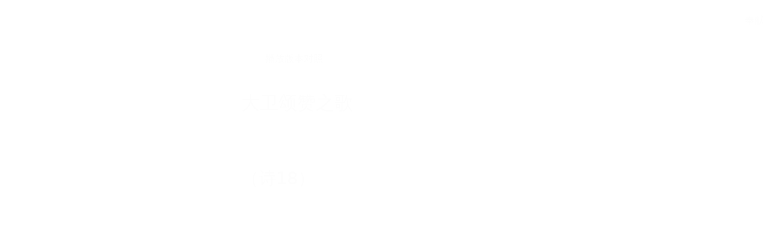

--- FILE ---
content_type: text/html; charset=utf-8
request_url: https://wd.bible/bible/2sa.22.cnvs
body_size: 19757
content:
<!DOCTYPE html><html lang="cn"><head><meta charSet="utf-8"/><link rel="icon" href="/wd/images/favicon-32x32.svg" sizes="any"/><link rel="icon" type="image/png" sizes="16x16" href="/wd/images/favicon-16x16.png"/><link rel="icon" type="image/png" sizes="32x32" href="/wd/images/favicon-32x32.png"/><link rel="icon" type="image/png" sizes="48x48" href="/wd/images/favicon-48x48.png"/><link rel="icon" type="image/png" sizes="96x96" href="/wd/images/favicon-96x96.png"/><link rel="icon" type="image/png" sizes="192x192" href="/wd/images/favicon-192x192.png"/><link rel="icon" type="image/png" sizes="512x512" href="/wd/images/favicon-512x512.png"/><link rel="apple-touch-icon" sizes="180x180" href="/wd/images/apple-touch-icon-180x180.png"/><meta name="viewport" content="width=device-width, initial-scale=1.0, maximum-scale=1.0, user-scalable=no"/><link rel="canonical" href="https://wd.bible/bible/2sa.22.cnvs"/><link rel="alternate" hrefLang="zh-CN" href="https://wd.bible/bible/2sa.22.cnvs"/><link rel="alternate" hrefLang="en" href="https://wd.bible/en/bible/2sa.22.cnvs"/><link rel="alternate" hrefLang="zh-HK" href="https://wd.bible/hk/bible/2sa.22.cnvs"/><link rel="alternate" hrefLang="zh-TW" href="https://wd.bible/tw/bible/2sa.22.cnvs"/><link rel="alternate" hrefLang="x-default" href="https://wd.bible/en/bible/2sa.22.cnvs"/><title>撒母耳记下 22章 新译本 | 微读圣经</title><meta name="description" content="圣经在线阅读《撒母耳记下》第22章（新译本），纯净语音朗读，便捷笔记高亮与复制，助您沉浸式研经，立即开启。"/><meta name="next-head-count" content="18"/><script>(function(){var ua=window.navigator.userAgent,msie=ua.indexOf('MSIE '),msie11=ua.indexOf('Trident/'),msedge=ua.indexOf('Edge/');if((msie>0||msie11>0)&&msedge<=0&&window.location.pathname!=='/browser-not-supported'){window.location.href='/browser-not-supported';}})();</script><link rel="stylesheet" href="/wd/css/light.css"/><link rel="stylesheet" href="/wd/css/dark.css"/><script>
                (function(w,d,s,l,i){w[l]=w[l]||[];w[l].push({'gtm.start':
                new Date().getTime(),event:'gtm.js'});var f=d.getElementsByTagName(s)[0],
                j=d.createElement(s),dl=l!='dataLayer'?'&l='+l:'';j.async=true;j.src=
                'https://www.googletagmanager.com/gtm.js?id='+i+dl;f.parentNode.insertBefore(j,f);
                })(window,document,'script','dataLayer','GTM-57ZQLXJ');
              </script><link rel="preload" href="/_next/static/css/4aa5349e26393e06.css" as="style"/><link rel="stylesheet" href="/_next/static/css/4aa5349e26393e06.css" data-n-g=""/><link rel="preload" href="/_next/static/css/b064468c3d7a3ed7.css" as="style"/><link rel="stylesheet" href="/_next/static/css/b064468c3d7a3ed7.css" data-n-p=""/><noscript data-n-css=""></noscript><script defer="" nomodule="" src="/_next/static/chunks/polyfills-c67a75d1b6f99dc8.js"></script><script src="/_next/static/chunks/webpack-849d1a3a9413eca4.js" defer=""></script><script src="/_next/static/chunks/framework-314c182fa7e2bf37.js" defer=""></script><script src="/_next/static/chunks/main-7e7e6baf455bc820.js" defer=""></script><script src="/_next/static/chunks/pages/_app-c70ef36eb78766c6.js" defer=""></script><script src="/_next/static/chunks/5587-15c78c5b36c739b7.js" defer=""></script><script src="/_next/static/chunks/3716-4f85e553dbbe2f0d.js" defer=""></script><script src="/_next/static/chunks/5164-319a8e73fb9ea83e.js" defer=""></script><script src="/_next/static/chunks/7839-7e1c46be12f51ed5.js" defer=""></script><script src="/_next/static/chunks/5582-72c4d262ac2cec13.js" defer=""></script><script src="/_next/static/chunks/pages/bible/%5Bslug%5D-48bbd1c2a2341a3e.js" defer=""></script><script src="/_next/static/H72bIAZUZrAw6ua6eqRNS/_buildManifest.js" defer=""></script><script src="/_next/static/H72bIAZUZrAw6ua6eqRNS/_ssgManifest.js" defer=""></script></head><body><noscript><iframe src="https://www.googletagmanager.com/ns.html?id=GTM-57ZQLXJ" height="0" width="0" style="display:none;visibility:hidden"></iframe></noscript><div id="__next"><div class="
          
          
          "><div class="MainLayout_sidebar__0yc_c "><div class="Sidebar_sidebar__v6daX Sidebar_collapsed__vAul8 "><div class="Sidebar_sidebar-header__1i6k9"><div class="Sidebar_logo__SsBgv"><a href="/"><img alt="Brand Logo" loading="eager" width="150" height="52" decoding="async" data-nimg="1" class="HeaderLogo_logo__jVM3I" style="color:transparent" src="/assets/images/logo_wd_cn_light_mode.svg"/></a></div><div class="Sidebar_toggle-button__M_t_Q" tabindex="0" title="展开"><wd-icon></wd-icon></div></div><nav><ul><li class=""><a class="Sidebar_item-wrapper__BiYHU" title="首页" href="/"><div class="Sidebar_icon__UMMxd"><wd-icon></wd-icon></div><div class="Sidebar_label__wZCQF"><span>首页</span></div></a></li><li class="Sidebar_selected__wL18_"><a class="Sidebar_item-wrapper__BiYHU" title="圣经" href="/bible"><div class="Sidebar_icon__UMMxd"><wd-icon></wd-icon></div><div class="Sidebar_label__wZCQF"><span>圣经</span></div></a></li><li class=""><a class="Sidebar_item-wrapper__BiYHU" title="资源" href="/resource"><div class="Sidebar_icon__UMMxd"><wd-icon></wd-icon></div><div class="Sidebar_label__wZCQF"><span>资源</span></div></a></li><li class=""><a class="Sidebar_item-wrapper__BiYHU" title="计划" href="/plan"><div class="Sidebar_icon__UMMxd"><wd-icon></wd-icon></div><div class="Sidebar_label__wZCQF"><span>计划</span></div></a></li></ul></nav><div class="Sidebar_bottom-list__xn36v Sidebar_collapsed__vAul8"><ul><li><div class="Sidebar_item-wrapper__BiYHU" title="联系我们" tabindex="0"><div class="Sidebar_icon__UMMxd"><wd-icon></wd-icon></div><div class="Sidebar_label__wZCQF">联系我们</div></div></li><li class=""><a class="Sidebar_item-wrapper__BiYHU" title="APP下载" href="/app"><div class="Sidebar_icon__UMMxd"><wd-icon></wd-icon></div><div class="Sidebar_label__wZCQF">APP下载</div></a></li></ul></div></div></div><div class="MainLayout_header__b_Qbo "><div data-focus-mode-element="secondary-nav" data-focus-mode-direction="up" class=" MainLayout_secondary-nav__Hae5a"><nav><ul class="SecondaryNav_nav-items__D2d2c"><li class="SecondaryNav_selected__nSIsG"><a class="SecondaryNav_item-wrapper__AfAn_" href="/bible">圣经</a></li><li class=""><a class="SecondaryNav_item-wrapper__AfAn_" href="/search">搜索</a></li><li class=""><a class="SecondaryNav_item-wrapper__AfAn_" href="/exegesis">原文研究</a></li><li class=""><a class="SecondaryNav_item-wrapper__AfAn_" href="/verse">逐节对照</a></li></ul></nav></div><div class=" MainLayout_actions__TsTEG"><div class="PageSettings_page-settings__HQvW9"><div class="PageSettings_logo__jBlq0"></div><div class="PageSettings_actions__L0_WQ"><div class="PageSettings_user-avatar__c_0aE"></div><wd-button><wd-icon class="PageSettings_trigger-icon__Nu_f4"></wd-icon></wd-button><wd-select-x class="PageSettings_hidden-text-select__qqCdc" data-select-trigger="true"></wd-select-x><wd-button><wd-icon class="PageSettings_trigger-icon__Nu_f4"></wd-icon></wd-button><wd-select-x class="PageSettings_hidden-text-select__qqCdc" data-select-trigger="true"></wd-select-x><wd-button class="PageSettings_app-download-icon__j_7Na"><wd-icon></wd-icon></wd-button></div></div><wd-button class="MainLayout_donate-button__TwOTj" attr-radius="6px" attr-height="36px"><wd-icon></wd-icon>奉献</wd-button></div></div><main class="MainLayout_main__DvPjD"><div class="BibleHeader_bible-header__1CMC_ " id="bible-header" data-focus-mode-element="bible-header" data-focus-mode-direction="up"><div class="BibleHeader_bible-header-container__PXSF6 "><wd-select-x class="BibleHeader_chapters-select__S3beB" data-select-trigger="true"></wd-select-x><wd-select-x class="BibleHeader_versions-select__wIPHK" data-select-trigger="true"></wd-select-x><div class="BibleHeader_button-group__Lawkd"><a class="BibleHeader_page-link__LO0Sd" href="/bible/2sa.21.cnvs"><wd-button><wd-icon></wd-icon></wd-button></a><a class="BibleHeader_page-link__LO0Sd" href="/bible/2sa.23.cnvs"><wd-button><wd-icon></wd-icon></wd-button></a></div><div class="BibleHeader_bible-header-right__l3j4y"><wd-button title="播放"><wd-icon></wd-icon><span class="BibleHeader_player-text__vyTu8">播放</span></wd-button><wd-button class="BibleHeader_parallel-btn__ZKaHV"><wd-icon></wd-icon>版本对照</wd-button><wd-select-x class="BibleSettings_present-setting__VftVv" data-select-trigger="true"><div class="BibleSettings_settings-icon-wrapper__XE8_D" slot="dropdown-html"><wd-icon class="BibleSettings_settings-icon__ytZE9"></wd-icon></div></wd-select-x></div></div></div><div id="bible-container"><div class="BibleBody_bible-body-container__Dt_KA"><div id="bible-body" class="version-block-content BibleBody_bible-body__xeuu_ cnvs "><div class="--bible-content   show-numbers show-footnotes show-titles" dir="ltr" style="font-size:26px"><div><div><h5>大卫颂赞之歌</h5><h6>（诗18）</h6><div class="p"><div id="cnvs-2SA.22.1" class="v"><a href="/verse/2sa.22.1.cnvs" class="vn-link" data-verse-link="2sa.22.1.cnvs"><span class="vn">1</span></a>在耶和华拯救<mark class="pn">大卫</mark>脱离所有仇敌和<mark class="pn">扫罗</mark>的手的日子，他向耶和华唱出这首歌的歌词。 </div><div id="cnvs-2SA.22.2" class="v"><a href="/verse/2sa.22.2.cnvs" class="vn-link" data-verse-link="2sa.22.2.cnvs"><span class="vn">2</span></a>他说：</div></div><div class="pi q1" for="cnvs-2SA.22.2">“耶和华是我的岩石、我的山寨、我的救主、</div><div class="pi q1"><div id="cnvs-2SA.22.3" class="v"><a href="/verse/2sa.22.3.cnvs" class="vn-link" data-verse-link="2sa.22.3.cnvs"><span class="vn">3</span></a>我的　神、我的磐石、我所投靠的、</div></div><div class="pi q1" for="cnvs-2SA.22.3">我的盾牌、我救恩的角、我的高台、我的避难所、</div><div class="pi q1" for="cnvs-2SA.22.3">我的救主；你是救我脱离强暴的。</div><div class="pi q1"><div id="cnvs-2SA.22.4" class="v"><a href="/verse/2sa.22.4.cnvs" class="vn-link" data-verse-link="2sa.22.4.cnvs"><span class="vn">4</span></a>我向那当受赞美的耶和华呼求，</div></div><div class="pi q1" for="cnvs-2SA.22.4">就得到拯救，脱离我的仇敌。</div><div class="pi q1"><div id="cnvs-2SA.22.5" class="v"><a href="/verse/2sa.22.5.cnvs" class="vn-link" data-verse-link="2sa.22.5.cnvs"><span class="vn">5</span></a>死亡的波浪环绕我，</div></div><div class="pi q1" for="cnvs-2SA.22.5">毁灭的急流淹没了我。</div><div class="pi q1"><div id="cnvs-2SA.22.6" class="v"><a href="/verse/2sa.22.6.cnvs" class="vn-link" data-verse-link="2sa.22.6.cnvs"><span class="vn">6</span></a>阴间的绳索围绕着我；</div></div><div class="pi q1" for="cnvs-2SA.22.6">死亡的网罗迎面而来。</div><div class="pi q1"><div id="cnvs-2SA.22.7" class="v"><a href="/verse/2sa.22.7.cnvs" class="vn-link" data-verse-link="2sa.22.7.cnvs"><span class="vn">7</span></a>急难临到我的时候，我求告耶和华，</div></div><div class="pi q1" for="cnvs-2SA.22.7">我向我的　神呼求；</div><div class="pi q1" for="cnvs-2SA.22.7">他从殿中听了我的声音，</div><div class="pi q1" for="cnvs-2SA.22.7">我的呼求进了他的耳中。</div><div class="pi q1"><div id="cnvs-2SA.22.8" class="v"><a href="/verse/2sa.22.8.cnvs" class="vn-link" data-verse-link="2sa.22.8.cnvs"><span class="vn">8</span></a>那时大地摇撼震动，</div></div><div class="pi q1" for="cnvs-2SA.22.8">天的根基也都摇动；</div><div class="pi q1" for="cnvs-2SA.22.8">它们摇撼，是因为耶和华发怒。</div><div class="pi q1"><div id="cnvs-2SA.22.9" class="v"><a href="/verse/2sa.22.9.cnvs" class="vn-link" data-verse-link="2sa.22.9.cnvs"><span class="vn">9</span></a>浓烟从他的鼻孔往上冒，</div></div><div class="pi q1" for="cnvs-2SA.22.9">烈火从他的口中喷出来，</div><div class="pi q1" for="cnvs-2SA.22.9">连炭也烧着了。</div><div class="pi q1"><div id="cnvs-2SA.22.10" class="v"><a href="/verse/2sa.22.10.cnvs" class="vn-link" data-verse-link="2sa.22.10.cnvs"><span class="vn">10</span></a>他使天下垂，亲自降临；</div></div><div class="pi q1" for="cnvs-2SA.22.10">在他的脚下黑云密布。</div><div class="pi q1"><div id="cnvs-2SA.22.11" class="v"><a href="/verse/2sa.22.11.cnvs" class="vn-link" data-verse-link="2sa.22.11.cnvs"><span class="vn">11</span></a>他乘着基路伯飞行，</div></div><div class="pi q1" for="cnvs-2SA.22.11">藉着风的翅膀急飞。</div><div class="pi q1"><div id="cnvs-2SA.22.12" class="v"><a href="/verse/2sa.22.12.cnvs" class="vn-link" data-verse-link="2sa.22.12.cnvs"><span class="vn">12</span></a>他以黑暗作他的隐密处，</div></div><div class="pi q1" for="cnvs-2SA.22.12">他以浓黑的水气，就是天空的密云，作他四周的帷帐。</div><div class="pi q1"><div id="cnvs-2SA.22.13" class="v"><a href="/verse/2sa.22.13.cnvs" class="vn-link" data-verse-link="2sa.22.13.cnvs"><span class="vn">13</span></a>从他面前发出的光辉，</div></div><div class="pi q1" for="cnvs-2SA.22.13">火炭都烧起来！</div><div class="pi q1"><div id="cnvs-2SA.22.14" class="v"><a href="/verse/2sa.22.14.cnvs" class="vn-link" data-verse-link="2sa.22.14.cnvs"><span class="vn">14</span></a>耶和华从天上打雷，</div></div><div class="pi q1" for="cnvs-2SA.22.14">至高者发出声音。</div><div class="pi q1"><div id="cnvs-2SA.22.15" class="v"><a href="/verse/2sa.22.15.cnvs" class="vn-link" data-verse-link="2sa.22.15.cnvs"><span class="vn">15</span></a>他射出箭来，使它们四散；</div></div><div class="pi q1" for="cnvs-2SA.22.15">他发出闪电，使它们混乱。</div><div class="pi q1"><div id="cnvs-2SA.22.16" class="v"><a href="/verse/2sa.22.16.cnvs" class="vn-link" data-verse-link="2sa.22.16.cnvs"><span class="vn">16</span></a>耶和华的斥责一发，</div></div><div class="pi q1" for="cnvs-2SA.22.16">他鼻孔的气一出，</div><div class="pi q1" for="cnvs-2SA.22.16">海底就出现，</div><div class="pi q1" for="cnvs-2SA.22.16">大地的根基也显露。</div><div class="pi q1"><div id="cnvs-2SA.22.17" class="v"><a href="/verse/2sa.22.17.cnvs" class="vn-link" data-verse-link="2sa.22.17.cnvs"><span class="vn">17</span></a>他从高处伸手抓住我，</div></div><div class="pi q1" for="cnvs-2SA.22.17">把我从大水中拉上来。</div><div class="pi q1"><div id="cnvs-2SA.22.18" class="v"><a href="/verse/2sa.22.18.cnvs" class="vn-link" data-verse-link="2sa.22.18.cnvs"><span class="vn">18</span></a>他救我脱离我的强敌，</div></div><div class="pi q1" for="cnvs-2SA.22.18">脱离那些恨我的人，因为他们比我强盛。</div><div class="pi q1"><div id="cnvs-2SA.22.19" class="v"><a href="/verse/2sa.22.19.cnvs" class="vn-link" data-verse-link="2sa.22.19.cnvs"><span class="vn">19</span></a>在我遭难的日子，他们来攻击我；</div></div><div class="pi q1" for="cnvs-2SA.22.19">但耶和华是我的支持。</div><div class="pi q1"><div id="cnvs-2SA.22.20" class="v"><a href="/verse/2sa.22.20.cnvs" class="vn-link" data-verse-link="2sa.22.20.cnvs"><span class="vn">20</span></a>他又领我出去，到那宽阔之地；</div></div><div class="pi q1" for="cnvs-2SA.22.20">他搭救我，因为他喜悦我。</div><div class="pi q1"><div id="cnvs-2SA.22.21" class="v"><a href="/verse/2sa.22.21.cnvs" class="vn-link" data-verse-link="2sa.22.21.cnvs"><span class="vn">21</span></a>耶和华按着我的公义报答我，</div></div><div class="pi q1" for="cnvs-2SA.22.21">照着我手中的清洁回报我。</div><div class="pi q1"><div id="cnvs-2SA.22.22" class="v"><a href="/verse/2sa.22.22.cnvs" class="vn-link" data-verse-link="2sa.22.22.cnvs"><span class="vn">22</span></a>因为我谨守了耶和华的道；</div></div><div class="pi q1" for="cnvs-2SA.22.22">未曾作恶离开我的　神。</div><div class="pi q1"><div id="cnvs-2SA.22.23" class="v"><a href="/verse/2sa.22.23.cnvs" class="vn-link" data-verse-link="2sa.22.23.cnvs"><span class="vn">23</span></a>因为他的一切典章常摆在我面前，</div></div><div class="pi q1" for="cnvs-2SA.22.23">他的律例，我未曾丢弃。</div><div class="pi q1"><div id="cnvs-2SA.22.24" class="v"><a href="/verse/2sa.22.24.cnvs" class="vn-link" data-verse-link="2sa.22.24.cnvs"><span class="vn">24</span></a>我在他面前作完全的人，</div></div><div class="pi q1" for="cnvs-2SA.22.24">我也谨守自己，脱离我的罪孽；</div><div class="pi q1"><div id="cnvs-2SA.22.25" class="v"><a href="/verse/2sa.22.25.cnvs" class="vn-link" data-verse-link="2sa.22.25.cnvs"><span class="vn">25</span></a>所以耶和华按着我的公义，</div></div><div class="pi q1" for="cnvs-2SA.22.25">照着我在他眼前的清洁回报我。</div><div class="pi q1"><div id="cnvs-2SA.22.26" class="v"><a href="/verse/2sa.22.26.cnvs" class="vn-link" data-verse-link="2sa.22.26.cnvs"><span class="vn">26</span></a>对慈爱的人，你显出你的慈爱；</div></div><div class="pi q1" for="cnvs-2SA.22.26">对完全的人，你显出你的完全。</div><div class="pi q1"><div id="cnvs-2SA.22.27" class="v"><a href="/verse/2sa.22.27.cnvs" class="vn-link" data-verse-link="2sa.22.27.cnvs"><span class="vn">27</span></a>对清洁的人，你显出你的清洁；</div></div><div class="pi q1" for="cnvs-2SA.22.27">对狡诈的人，你显出你的机巧。</div><div class="pi q1"><div id="cnvs-2SA.22.28" class="v"><a href="/verse/2sa.22.28.cnvs" class="vn-link" data-verse-link="2sa.22.28.cnvs"><span class="vn">28</span></a>谦卑的人，你要拯救；</div></div><div class="pi q1" for="cnvs-2SA.22.28">你的眼睛察看高傲的人，要使他们降卑。</div><div class="pi q1"><div id="cnvs-2SA.22.29" class="v"><a href="/verse/2sa.22.29.cnvs" class="vn-link" data-verse-link="2sa.22.29.cnvs"><span class="vn">29</span></a>耶和华啊！你是我的灯；</div></div><div class="pi q1" for="cnvs-2SA.22.29">耶和华照明了我的黑暗。</div><div class="pi q1"><div id="cnvs-2SA.22.30" class="v"><a href="/verse/2sa.22.30.cnvs" class="vn-link" data-verse-link="2sa.22.30.cnvs"><span class="vn">30</span></a>藉着你，我攻破敌军；</div></div><div class="pi q1" for="cnvs-2SA.22.30">靠着我的　神，我跳过墙垣。</div><div class="pi q1"><div id="cnvs-2SA.22.31" class="v"><a href="/verse/2sa.22.31.cnvs" class="vn-link" data-verse-link="2sa.22.31.cnvs"><span class="vn">31</span></a>这位　神，他的道路是完全的；</div></div><div class="pi q1" for="cnvs-2SA.22.31">耶和华的话是炼净的；</div><div class="pi q1" for="cnvs-2SA.22.31">凡是投靠他的，他都作他们的盾牌。</div><div class="pi q1"><div id="cnvs-2SA.22.32" class="v"><a href="/verse/2sa.22.32.cnvs" class="vn-link" data-verse-link="2sa.22.32.cnvs"><span class="vn">32</span></a>除了耶和华，谁是　神呢？</div></div><div class="pi q1" for="cnvs-2SA.22.32">除了我们的　神，谁是磐石呢？</div><div class="pi q1"><div id="cnvs-2SA.22.33" class="v"><a href="/verse/2sa.22.33.cnvs" class="vn-link" data-verse-link="2sa.22.33.cnvs"><span class="vn">33</span></a>这位　神是我坚固的避难所，</div></div><div class="pi q1" for="cnvs-2SA.22.33">他使我的道路完全。</div><div class="pi q1"><div id="cnvs-2SA.22.34" class="v"><a href="/verse/2sa.22.34.cnvs" class="vn-link" data-verse-link="2sa.22.34.cnvs"><span class="vn">34</span></a>他使我的脚像母鹿<mark class="add">的蹄</mark>，</div></div><div class="pi q1" for="cnvs-2SA.22.34">又使我站稳在高处。</div><div class="pi q1"><div id="cnvs-2SA.22.35" class="v"><a href="/verse/2sa.22.35.cnvs" class="vn-link" data-verse-link="2sa.22.35.cnvs"><span class="vn">35</span></a>他教导我的手怎样作战，</div></div><div class="pi q1" for="cnvs-2SA.22.35">又使我的手臂可以拉开铜弓。</div><div class="pi q1"><div id="cnvs-2SA.22.36" class="v"><a href="/verse/2sa.22.36.cnvs" class="vn-link" data-verse-link="2sa.22.36.cnvs"><span class="vn">36</span></a>你把你救恩的盾牌赐给我；</div></div><div class="pi q1" for="cnvs-2SA.22.36">你的回答使我昌大。</div><div class="pi q1"><div id="cnvs-2SA.22.37" class="v"><a href="/verse/2sa.22.37.cnvs" class="vn-link" data-verse-link="2sa.22.37.cnvs"><span class="vn">37</span></a>你使我<mark class="add">脚底</mark>下的路径宽阔，</div></div><div class="pi q1" for="cnvs-2SA.22.37">我的两膝不会动摇。</div><div class="pi q1"><div id="cnvs-2SA.22.38" class="v"><a href="/verse/2sa.22.38.cnvs" class="vn-link" data-verse-link="2sa.22.38.cnvs"><span class="vn">38</span></a>我追赶仇敌，把他们追上，</div></div><div class="pi q1" for="cnvs-2SA.22.38">不消灭他们，我必不归回。</div><div class="pi q1"><div id="cnvs-2SA.22.39" class="v"><a href="/verse/2sa.22.39.cnvs" class="vn-link" data-verse-link="2sa.22.39.cnvs"><span class="vn">39</span></a>我吞灭他们，重创他们，使他们不能起来；</div></div><div class="pi q1" for="cnvs-2SA.22.39">他们都倒在我的脚下。</div><div class="pi q1"><div id="cnvs-2SA.22.40" class="v"><a href="/verse/2sa.22.40.cnvs" class="vn-link" data-verse-link="2sa.22.40.cnvs"><span class="vn">40</span></a>你以能力给我束腰，使我能够作战；</div></div><div class="pi q1" for="cnvs-2SA.22.40">你又使那些起来攻击我的人都屈服在我的脚下。</div><div class="pi q1"><div id="cnvs-2SA.22.41" class="v"><a href="/verse/2sa.22.41.cnvs" class="vn-link" data-verse-link="2sa.22.41.cnvs"><span class="vn">41</span></a>你使我的仇敌在我面前转背逃跑，</div></div><div class="pi q1" for="cnvs-2SA.22.41">使我可以歼灭恨我的人。</div><div class="pi q1"><div id="cnvs-2SA.22.42" class="v"><a href="/verse/2sa.22.42.cnvs" class="vn-link" data-verse-link="2sa.22.42.cnvs"><span class="vn">42</span></a>他们呼叫，却没有人拯救；</div></div><div class="pi q1" for="cnvs-2SA.22.42">就算向耶和华呼求，他也不答应他们。</div><div class="pi q1"><div id="cnvs-2SA.22.43" class="v"><a href="/verse/2sa.22.43.cnvs" class="vn-link" data-verse-link="2sa.22.43.cnvs"><span class="vn">43</span></a>我捣碎他们，像地上的尘土；</div></div><div class="pi q1" for="cnvs-2SA.22.43">我打碎他们，践踏他们，</div><div class="pi q1" for="cnvs-2SA.22.43">像街上的烂泥。</div><div class="pi q1"><div id="cnvs-2SA.22.44" class="v"><a href="/verse/2sa.22.44.cnvs" class="vn-link" data-verse-link="2sa.22.44.cnvs"><span class="vn">44</span></a>你救我脱离了我民的争竞，</div></div><div class="pi q1" for="cnvs-2SA.22.44">你立我作列国的元首；</div><div class="pi q1" for="cnvs-2SA.22.44">我不认识的人民要服事我。</div><div class="pi q1"><div id="cnvs-2SA.22.45" class="v"><a href="/verse/2sa.22.45.cnvs" class="vn-link" data-verse-link="2sa.22.45.cnvs"><span class="vn">45</span></a>外族人都向我假意归顺；</div></div><div class="pi q1" for="cnvs-2SA.22.45">他们一听见，就服从我；</div><div class="pi q1"><div id="cnvs-2SA.22.46" class="v"><a href="/verse/2sa.22.46.cnvs" class="vn-link" data-verse-link="2sa.22.46.cnvs"><span class="vn">46</span></a>外族人大势已去，</div></div><div class="pi q1" for="cnvs-2SA.22.46">战战兢兢地从他们的要塞走出来。</div><div class="pi q1"><div id="cnvs-2SA.22.47" class="v"><a href="/verse/2sa.22.47.cnvs" class="vn-link" data-verse-link="2sa.22.47.cnvs"><span class="vn">47</span></a>耶和华是永活的，我的磐石是应当称颂的；</div></div><div class="pi q1" for="cnvs-2SA.22.47">拯救我的　神，我的磐石，是应当被尊为至高的。</div><div class="pi q1"><div id="cnvs-2SA.22.48" class="v"><a href="/verse/2sa.22.48.cnvs" class="vn-link" data-verse-link="2sa.22.48.cnvs"><span class="vn">48</span></a>他是那位为我伸冤的　神，</div></div><div class="pi q1" for="cnvs-2SA.22.48">他使万民服在我的脚下，</div><div class="pi q1"><div id="cnvs-2SA.22.49" class="v"><a href="/verse/2sa.22.49.cnvs" class="vn-link" data-verse-link="2sa.22.49.cnvs"><span class="vn">49</span></a>他救我脱离我的仇敌。</div></div><div class="pi q1" for="cnvs-2SA.22.49">你还把我高举起来，高过那些起来攻击我的人，</div><div class="pi q1" for="cnvs-2SA.22.49">又救我脱离了强暴的人。</div><div class="pi q1"><div id="cnvs-2SA.22.50" class="v"><a href="/verse/2sa.22.50.cnvs" class="vn-link" data-verse-link="2sa.22.50.cnvs"><span class="vn">50</span></a>因此，耶和华啊，我要在列国中称赞你，歌颂你的名。</div></div><div class="pi q1"><div id="cnvs-2SA.22.51" class="v"><a href="/verse/2sa.22.51.cnvs" class="vn-link" data-verse-link="2sa.22.51.cnvs"><span class="vn">51</span></a>耶和华赐极大的救恩给他<mark class="add">所立</mark>的王，</div></div><div class="pi q1" for="cnvs-2SA.22.51">又向他的受膏者施慈爱，</div><div class="pi q1" for="cnvs-2SA.22.51">就是向<mark class="pn">大卫</mark>和他的后裔施慈爱，直到永远。”</div></div></div></div><div class="--bible-copyright"><div><p>《圣经新译本》版权声明</p><p>《圣经新译本》©1976, 1992, 1999, 2001, 2005, 2010版权属于环球圣经公会。</p><p>使用者不论以任何形式（包括书写、印刷、录音、视像或电子媒体等）引用《圣经新译本》经文，必须注明出处，或于作销售用途的圣经参考书、注释书刊引用《圣经新译本》，须先得环球圣经公会书面许可。有关申请须以电邮(legal@wwbible.org)、传真(852-2356-7234)或信函(地址：香港九龙新蒲岗双喜街九号汇达商业中心22楼)方式写给环球圣经公会版权部负责人收。</p><p>环球圣经公会已授权本应用程序使用《圣经新译本》，版权所有，请勿侵权。</p></div></div></div><div><footer class="Footer_footer__UaG1g"><div class="Footer_left___URpC"><span dir="ltr">© 2013-2026 WeDevote Bible</span></div><div class="Footer_container__Z8cUU"><div class="Footer_middle__JihVs"><a class="Footer_hover__SxMwO" target="_blank" href="/terms/privacy_policy">隐私政策</a><a class="Footer_hover__SxMwO" target="_blank" href="/terms/terms_of_use">使用条款</a><span class="Footer_hover__SxMwO" tabindex="0">反馈</span><span class="Footer_hover__SxMwO" tabindex="0">奉献</span></div><div class="Footer_right__c6ZWB"><div class="Footer_media__0qINb"><a href="https://www.facebook.com/wedevotebible" target="_blank"><wd-icon></wd-icon></a><a href="https://www.instagram.com/wedevotebible" target="_blank"><wd-icon></wd-icon></a><a href="https://www.youtube.com/channel/UCdN4e6aV17yu0Ny_wYFNTNg" target="_blank"><wd-icon></wd-icon></a></div></div></div></footer></div></div></div><div class="BibleBody_bible-content-controls__Zdz6j"></div></main><div data-focus-mode-element="mobile-bottom-bar" data-focus-mode-direction="down" class="
                    MainLayout_mobile-bottom-bar__VK4kc"><div id="mobile-bottom-bar" class="MobileBottomBar_bottom-bar__H2_qg"><a href="/"><div class="MobileBottomBar_item__aUf8c "><wd-icon></wd-icon><div class="MobileBottomBar_label__qE0x6"><span>首页</span></div></div></a><a href="/bible"><div class="MobileBottomBar_item__aUf8c MobileBottomBar_selected__EtjyA"><wd-icon></wd-icon><div class="MobileBottomBar_label__qE0x6"><span>圣经</span></div></div></a><a href="/resource"><div class="MobileBottomBar_item__aUf8c "><wd-icon></wd-icon><div class="MobileBottomBar_label__qE0x6"><span>资源</span></div></div></a><a href="/plan"><div class="MobileBottomBar_item__aUf8c "><wd-icon></wd-icon><div class="MobileBottomBar_label__qE0x6"><span>计划</span></div></div></a><a class="MobileBottomBar_more-nav-container___AgHJ"><div class="MobileBottomBar_more-nav__mJKJt"><wd-icon></wd-icon><span>更多</span></div></a></div></div></div></div><script id="__NEXT_DATA__" type="application/json">{"props":{"pageProps":{"_nextI18Next":{"initialI18nStore":{"cn":{"common":{"account_button_create_account":"创建账户","account_message_unlogin":"注册并登录后，你可以在多个设备和平台上同步您的个人阅读计划、笔记和高亮数据。","account_title_unlogin":"欢迎来到微读圣经","action_donate":"奉献","action_donate_now":"成为支持伙伴","add_note":"新建笔记","button_title_add":"添加","button_title_add_note_verse":"添加经文","button_title_agree":"同意","button_title_back":"返回","button_title_bind":"绑定","button_title_cancel":"取消","button_title_change_photo":"更换照片","button_title_clear_highlight":"清除高亮","button_title_close":"关闭","button_title_confirm":"确认","button_title_continue":"继续","button_title_copy":"复制","button_title_delete":"删除","button_title_edit":"编辑","button_title_finished":"完成","button_title_forget_password":"忘记密码","button_title_go_reading_bible":"去读经","button_title_got_it":"明白了","onboarding_got_it":"知道了","onboarding_focus_mode_title":"专注模式","onboarding_focus_mode_content":"侧边栏已收起以提供更多空间。您可以随时点击这里来切换显示模式。","onboarding_next":"下一步","onboarding_finish":"完成","button_title_highlight":"高亮","button_title_login":"登录","button_title_logout":"登出","button_title_next_episode":"下一个","button_title_note":"笔记","button_title_previous_episode":"上一个","button_title_quit":"退出","button_title_refuse":"拒绝","button_title_save":"保存","button_title_send":"发送","button_title_share":"分享","button_title_sign_in":"请登录","button_title_stop":"终止","button_title_submit":"提交","button_title_verify":"验证","copy_section_by_section":"按章节逐个复制","copy_with_sections":"带有章节的复制","copy_without_sections":"不带章节的复制","delete_note_tip":"已删除的笔记将永远消失。\u003cbr /\u003e您确定吗？","deleted_successfully":"删除成功。","download_wd_app":"下载微读圣经","fast_forward":"快进30秒","favorites_label_empty":"暂无收藏","feedback_label_contact_name":"联系人姓名（必填）","feedback_label_email":"电子邮件（必填）","feedback_label_how":"您是如何得知我们的？（必填）","feedback_label_phone":"电话（可选）","feedback_label_submit":"请提交此联系表或发送电子邮件","go_wd_book":"去微读书城逛逛","highlight_label_empty":"暂无高亮","label_all_the_content_above":"以上就是所有内容","label_amount":"金额","label_ascending_order_by_date":"按日期升序","label_audios":"音频","label_bible_tracker_confirm_archive_message":"已归档的读经进度无法再操作。","label_code_has_sent":"发送成功","label_collapse":"收起","label_confirm_archive_title":"您确定要归档吗？","label_confirm_password":"确认密码","label_confirm_remove_title":"您确定要移除吗？","label_confirm_sign_out":"确定要退出吗？","label_copyright":"版权","label_cross_references":"交叉引用","label_date":"日期","label_delete_note":"删除笔记","label_descending_order_by_date":"按日期降序","label_entires":"条目","label_episodes":"集","label_expand":"展开","label_favorite":"收藏","label_favorite_successful":"收藏成功","label_more_info":"更多信息","label_more_information":"更多信息","label_my_donations":"我的奉献","label_no_content_available":"无可用内容","label_no_results":"找不到“{{n1}}”的结果。","label_other_translations":"逐节对照","label_overview":"概览","label_profile_title":"个人资料","label_recently_used":"最近使用","label_reset_password":"重置密码","label_resource_language":"资源语言","label_see_all":"查看全部","label_see_context":"查看上下文","label_select_range":"选择范围","label_share":"分享","label_show_more":"显示更多","label_sort_by":"排序依据","label_subscribe":"订阅","label_text_age":"年龄","label_text_album_list":"专辑列表","label_text_copyright":"版权信息:","label_text_email":"邮箱","label_text_gender":"性別","label_text_loop":"循环播放","label_text_mobile":"手机","label_text_modify_password":"修改密码","label_text_my_favorites":"我的收藏","label_text_my_highlights":"我的高亮","label_text_my_notes":"我的笔记","label_text_name":"姓名","label_text_random":"随机播放","label_text_sequential":"顺序播放","label_text_single_play":"单曲播放","label_text_unfavorite":"取消收藏","label_text_verse":"节","label_text_volume":"音量","label_title_contact_us":"联系我们","label_title_copyright":"© 2013-{{year}} WeDevote Bible","label_title_privacy_policy":"隐私政策","label_title_terms":"使用条款","label_title_feedback":"反馈","label_title_donate":"奉献","label_total_episodes":"共 {{count}} 集（完結）","label_transaction_number":"流水号","label_unfavorite":"取消收藏","label_unfavorite_successful":"取消收藏成功","label_view":"查看","label_view_text":"文本","label_sections":"专辑列表","label_clean_all":"清除所有","label_text_close_player":"关闭播放器","label_start_a_plan":"开启计划","label_plan_discovery":"发现","label_title":"标题","label_bible_books":"书卷","label_bible_chapters":"章","label_bible_new_testament":"新约","label_bible_old_testament":"旧约","label_bible_versions":"圣经版本","label_bible_settings":"设置","label_bible_settings_show_footnotes":"显示脚注","label_bible_settings_show_section_number":"显示节号","label_bible_settings_show_title":"显示标题","label_bible_settings_verse_list_view":"逐节分段","label_today":"今天","language_arabic":"阿拉伯语","language_chinese":"中文","language_english":"英语","language_french":"法语","language_indonesian":"印尼语","language_japanese":"日语","language_korean":"韩语","language_others":"其他语言","language_russian":"俄语","language_simplified_chinese":"简体中文","language_spanish":"西班牙语","language_traditional_chinese":"繁体中文","message_check_password_failed":"验证失败","message_check_password_success":"验证正确","message_empty_password":"请输入密码","message_file_too_large":"文件不能超过{{n1}}","message_input_before_save":"请先输入信息再点击保存。","message_invalid_account":"请输入有效的邮箱地址或电话号码","message_invalid_email":"您输入的邮箱地址无效。请输入有效的邮箱地址。","message_invalid_file":"文件格式不正确，请重新选择！","message_invalid_mobile":"您输入的电话号码无效。请重新输入有效的电话号码。","message_invalid_name":"姓名格式不正确，请输入有效的姓名。","message_invalid_verification_code":"验证码格式无效。请输入有效的验证码。","message_label_no_copy":"这个圣经版本禁止复制","message_login_failed":"登录失败","message_processing":"正在重定向...","message_password_short":"密码长度至少需要7位字符。","message_register_failed":"注册失败","message_register_success":"注册成功","message_save_done":"已保存！","message_send_code_failed":"验证码发送失败","message_send_code_success":"验证码发送成功","message_start_plan_success":"计划已创建","message_update_avatar_failed":"更新头像失败，请重试。","message_update_failed":"更新失败，请稍后再试。","message_update_mobile_failed":"手机号更换失败，请检查号码后重试。","message_update_nickname_failed":"用户名修改失败，请选择不同的用户名后重试。","message_update_success":"更新成功","message_user_already_exists":"该账号已存在","message_user_not_exist":"账号或密码错误","message_verification_code_overdue":"验证码错误或已失效，请重试。","message_get_resource_failed":"获取资源失败","message_turnstile_network_error":"您的当前网络或VPN可能影响验证，请确保网络正常并关闭VPN","message_password_not_match":"两次输入的密码不一致，请重新输入","message_the_account_is_not_registered":"该账号未注册","message_invalid_new_old_password":"新密码不能与原密码相同，请重新设置","message_sms_send_too_frequently":"短信发送过于频繁，请稍后再试","next_track":"下一篇","no_bible_tracker":"尚无读经进度。","note_added_successfully":"笔记添加成功","note_edited_successfully":"笔记编辑成功。","note_label_empty":"暂无笔记","online_read_bible":"在线阅读圣经","payment_method":"支付方式","picker_note_create_asc":"创建日期正序","picker_note_create_dsc":"创建日期倒序","picker_note_update_asc":"更新日期正序","picker_note_update_dsc":"更新日期倒序","placeholder_confirm_password":"请再次输入密码","placeholder_email_and_phone":"邮箱或电话号码","placeholder_input_verification_code":"请输入验证码","placeholder_login_password":"请输入登录密码","placeholder_new_password":"请输入新密码（不少于7位）","placeholder_not_download_now":"您还没有下载任何内容。","placeholder_note":"记录您的读经体会…","placeholder_note_no_title":"无标题笔记","placeholder_plan_bad_internet":"网络连接当前不稳定，请稍后再试。","placeholder_plan_plannum":"请输入计划号","placeholder_search":"基于原文搜索","placeholder_user_old_password":"请输入原密码","placeholder_user_password":"请输入密码","play_pause":"暂停/播放","previous_track":"上一篇","rewind":"后退30秒","player_audio_play_rate":"播放速度","player_previous_chapter":"上一章","player_next_chapter":"下一章","player_previous_verse":"上一节","player_next_verse":"下一节","player_play":"播放","player_pause":"暂停","player_volume":"音量","player_fullscreen":"全屏播放","player_exit_fullscreen":"退出全屏","player_loading_message":"播放器资源在加载中","player_login_required":"需要登录","player_message_init_error":"播放器初始化失败","bible_player_message_fetch_bible_verses_error":"无法获取圣经经文","bible_player_multiple_verses":"多节","bible_player_no_resource":"没有资源","show_more_number":"显示 {{n2}} 个结果中的 {{n1}} 个","sync_button":"同步","tab_title_app":"APP下载","tab_title_home":"首页","tab_title_bible":"圣经","tab_title_bread":"资源","tab_title_desktop":"桌面端","tab_title_exegesis":"原文研究","tab_title_guides":"指南","tab_title_mine":"我的","tab_title_mobile":"移动端","tab_title_pause":"暂停","tab_title_plan":"计划","tab_title_play":"播放","tab_title_playlist":"播放列表","tab_title_tracker":"读经进度","tab_title_verse":"逐节对照","tab_title_search":"搜索","text_selected":"已选中","theme_color_dark":"深色","theme_color_follow":"跟随系统","theme_color_light":"浅色","tracker_create_update_time":"创建于 {{t1}}，最后更新于 {{t2}}","no_data_info":"暂无数据信息","wd_book":"微读书城","wd_book_intro":"微读圣经出品，正版、精选的基督教电子书平台。","wd_introduce":"全球华人首选的圣经阅读与灵修平台，提供70+最好的圣经译本和有声圣经，还有大量精选过的每日灵修，圣经注释，原文研究，读经计划，赞美诗等资源，内容全部正版，皆可免费使用。","wd_slogan":"尔识真理，真理释尔","wd_brand_name":"微读圣经","meta_title_default":"微读圣经｜中文圣经软件与灵修平台｜原文・有声圣经・读经计划・灵粮・译本对照","meta_description_default":"微读圣经提供多种正版中英文圣经、有声圣经、原文工具与读经计划、智能原文搜索，跨设备同步、无广告，帮助您更深入认识圣经，随时随地属灵操练。","meta_title_my_profile":"个人资料 | 微读圣经","meta_title_my_notes":"我的笔记 | 微读圣经","meta_title_my_highlights":"我的高亮 | 微读圣经","meta_title_my_favorites":"我的收藏 | 微读圣经","meta_title_help":"帮助 | 微读圣经","meta_description_parallel_verse":"与其他译本逐节对照，包含新译本、NIV、ESV等多种权威译本，支持交叉引用深度查经，立即免费在线阅读。","label_more":"更多","label_bible_content_controls_copy":"复制","label_bible_content_controls_copy_success":"经文复制成功","label_bible_content_controls_play":"播放","button_title_yes":"是的","button_title_confirm_delete":"确认删除","video_not_supported":"您的浏览器不支持视频播放。","message_focus_mode_scroll_tip":"进入沉浸阅读，下滑可显示菜单栏。"},"bible":{"bible_epistles":"书信","bible_acts":"使徒行传","bible_four_gospels":"四福音","bible_historical_books":"历史书","bible_message_fetch_bible_data_error":"获取圣经数据错误","bible_message_no_content_available":"此版本的章节未找到。","bible_parallel":"版本对照","bible_parallel_versions":"对照版本","bible_prophets":"先知书","bible_psalms_wisdom_books":"诗歌·智慧书","bible_revelation":"启示录","bible_the_torah":"律法书","bible_the_whole_bible":"整本圣经","bible_tracker_add":"添加读经进度","bible_tracker_archive":"归档","bible_tracker_archived":"已归档","bible_tracker_archived_trackers":"归档的读经进度","bible_tracker_created":"读经进度已创建！","bible_tracker_name":"读经进度名称","meta_title_bible":"{{book}} {{chapter}}章 {{version}} | {{brand_name}}","meta_title_bible_parallel":"{{book}} {{chapter}}章 多版本对照 ({{versions}}) | {{brand_name}}","meta_description_bible":"圣经在线阅读《{{book}}》第{{chapter}}章（{{version}}），纯净语音朗读，便捷笔记高亮与复制，助您沉浸式研经，立即开启。","meta_description_bible_parallel":"圣经在线阅读：{{versions}}译本同屏逐节对照，助您洞察译文精妙，笔记高亮复制深化理解，立即对比研读。"}}},"initialLocale":"cn","ns":["common","bible"],"userConfig":{"i18n":{"defaultLocale":"cn","locales":["cn","hk","tw","en"]},"default":{"i18n":{"defaultLocale":"cn","locales":["cn","hk","tw","en"]}}}},"chapterRes":{"errno":200,"msg":"OK","data":{"prevChapterUsfm":"2sa.21","nextChapterUsfm":"2sa.23","versionCode":"cnvs","versionName":"圣经新译本","versionAbbrName":"新译本","versionCopyright":"\u003cp\u003e《圣经新译本》版权声明\u003c/p\u003e\n\u003cp\u003e《圣经新译本》©1976, 1992, 1999, 2001, 2005, 2010版权属于环球圣经公会。\u003c/p\u003e\n\u003cp\u003e使用者不论以任何形式（包括书写、印刷、录音、视像或电子媒体等）引用《圣经新译本》经文，必须注明出处，或于作销售用途的圣经参考书、注释书刊引用《圣经新译本》，须先得环球圣经公会书面许可。有关申请须以电邮(legal@wwbible.org)、传真(852-2356-7234)或信函(地址：香港九龙新蒲岗双喜街九号汇达商业中心22楼)方式写给环球圣经公会版权部负责人收。\u003c/p\u003e\n\u003cp\u003e环球圣经公会已授权本应用程序使用《圣经新译本》，版权所有，请勿侵权。\u003c/p\u003e","chapterUsfm":"2sa.22","bookName":"撒母耳记下","content":"\u003cdiv\u003e\n  \u003ch5\u003e大卫颂赞之歌\u003c/h5\u003e\n  \u003ch6\u003e（诗18）\u003c/h6\u003e\n  \u003cdiv class=\"p\"\u003e\n    \u003cdiv id=\"2SA.22.1\" class=\"v\"\u003e\u003cspan class=\"vn\"\u003e1\u003c/span\u003e在耶和华拯救\u003cmark class=\"pn\"\u003e大卫\u003c/mark\u003e脱离所有仇敌和\u003cmark class=\"pn\"\u003e扫罗\u003c/mark\u003e的手的日子，他向耶和华唱出这首歌的歌词。 \u003c/div\u003e\u003cdiv id=\"2SA.22.2\" class=\"v\"\u003e\u003cspan class=\"vn\"\u003e2\u003c/span\u003e他说：\u003c/div\u003e\u003c/div\u003e\n  \u003cdiv class=\"pi q1\" for=\"2SA.22.2\"\u003e“耶和华是我的岩石、我的山寨、我的救主、\u003c/div\u003e\n  \u003cdiv class=\"pi q1\"\u003e\n    \u003cdiv id=\"2SA.22.3\" class=\"v\"\u003e\u003cspan class=\"vn\"\u003e3\u003c/span\u003e我的　神、我的磐石、我所投靠的、\u003c/div\u003e\u003c/div\u003e\n  \u003cdiv class=\"pi q1\" for=\"2SA.22.3\"\u003e我的盾牌、我救恩的角、我的高台、我的避难所、\u003c/div\u003e\n  \u003cdiv class=\"pi q1\" for=\"2SA.22.3\"\u003e我的救主；你是救我脱离强暴的。\u003c/div\u003e\n  \u003cdiv class=\"pi q1\"\u003e\n    \u003cdiv id=\"2SA.22.4\" class=\"v\"\u003e\u003cspan class=\"vn\"\u003e4\u003c/span\u003e我向那当受赞美的耶和华呼求，\u003c/div\u003e\u003c/div\u003e\n  \u003cdiv class=\"pi q1\" for=\"2SA.22.4\"\u003e就得到拯救，脱离我的仇敌。\u003c/div\u003e\n  \u003cdiv class=\"pi q1\"\u003e\n    \u003cdiv id=\"2SA.22.5\" class=\"v\"\u003e\u003cspan class=\"vn\"\u003e5\u003c/span\u003e死亡的波浪环绕我，\u003c/div\u003e\u003c/div\u003e\n  \u003cdiv class=\"pi q1\" for=\"2SA.22.5\"\u003e毁灭的急流淹没了我。\u003c/div\u003e\n  \u003cdiv class=\"pi q1\"\u003e\n    \u003cdiv id=\"2SA.22.6\" class=\"v\"\u003e\u003cspan class=\"vn\"\u003e6\u003c/span\u003e阴间的绳索围绕着我；\u003c/div\u003e\u003c/div\u003e\n  \u003cdiv class=\"pi q1\" for=\"2SA.22.6\"\u003e死亡的网罗迎面而来。\u003c/div\u003e\n  \u003cdiv class=\"pi q1\"\u003e\n    \u003cdiv id=\"2SA.22.7\" class=\"v\"\u003e\u003cspan class=\"vn\"\u003e7\u003c/span\u003e急难临到我的时候，我求告耶和华，\u003c/div\u003e\u003c/div\u003e\n  \u003cdiv class=\"pi q1\" for=\"2SA.22.7\"\u003e我向我的　神呼求；\u003c/div\u003e\n  \u003cdiv class=\"pi q1\" for=\"2SA.22.7\"\u003e他从殿中听了我的声音，\u003c/div\u003e\n  \u003cdiv class=\"pi q1\" for=\"2SA.22.7\"\u003e我的呼求进了他的耳中。\u003c/div\u003e\n  \u003cdiv class=\"pi q1\"\u003e\n    \u003cdiv id=\"2SA.22.8\" class=\"v\"\u003e\u003cspan class=\"vn\"\u003e8\u003c/span\u003e那时大地摇撼震动，\u003c/div\u003e\u003c/div\u003e\n  \u003cdiv class=\"pi q1\" for=\"2SA.22.8\"\u003e天的根基也都摇动；\u003c/div\u003e\n  \u003cdiv class=\"pi q1\" for=\"2SA.22.8\"\u003e它们摇撼，是因为耶和华发怒。\u003c/div\u003e\n  \u003cdiv class=\"pi q1\"\u003e\n    \u003cdiv id=\"2SA.22.9\" class=\"v\"\u003e\u003cspan class=\"vn\"\u003e9\u003c/span\u003e浓烟从他的鼻孔往上冒，\u003c/div\u003e\u003c/div\u003e\n  \u003cdiv class=\"pi q1\" for=\"2SA.22.9\"\u003e烈火从他的口中喷出来，\u003c/div\u003e\n  \u003cdiv class=\"pi q1\" for=\"2SA.22.9\"\u003e连炭也烧着了。\u003c/div\u003e\n  \u003cdiv class=\"pi q1\"\u003e\n    \u003cdiv id=\"2SA.22.10\" class=\"v\"\u003e\u003cspan class=\"vn\"\u003e10\u003c/span\u003e他使天下垂，亲自降临；\u003c/div\u003e\u003c/div\u003e\n  \u003cdiv class=\"pi q1\" for=\"2SA.22.10\"\u003e在他的脚下黑云密布。\u003c/div\u003e\n  \u003cdiv class=\"pi q1\"\u003e\n    \u003cdiv id=\"2SA.22.11\" class=\"v\"\u003e\u003cspan class=\"vn\"\u003e11\u003c/span\u003e他乘着基路伯飞行，\u003c/div\u003e\u003c/div\u003e\n  \u003cdiv class=\"pi q1\" for=\"2SA.22.11\"\u003e藉着风的翅膀急飞。\u003c/div\u003e\n  \u003cdiv class=\"pi q1\"\u003e\n    \u003cdiv id=\"2SA.22.12\" class=\"v\"\u003e\u003cspan class=\"vn\"\u003e12\u003c/span\u003e他以黑暗作他的隐密处，\u003c/div\u003e\u003c/div\u003e\n  \u003cdiv class=\"pi q1\" for=\"2SA.22.12\"\u003e他以浓黑的水气，就是天空的密云，作他四周的帷帐。\u003c/div\u003e\n  \u003cdiv class=\"pi q1\"\u003e\n    \u003cdiv id=\"2SA.22.13\" class=\"v\"\u003e\u003cspan class=\"vn\"\u003e13\u003c/span\u003e从他面前发出的光辉，\u003c/div\u003e\u003c/div\u003e\n  \u003cdiv class=\"pi q1\" for=\"2SA.22.13\"\u003e火炭都烧起来！\u003c/div\u003e\n  \u003cdiv class=\"pi q1\"\u003e\n    \u003cdiv id=\"2SA.22.14\" class=\"v\"\u003e\u003cspan class=\"vn\"\u003e14\u003c/span\u003e耶和华从天上打雷，\u003c/div\u003e\u003c/div\u003e\n  \u003cdiv class=\"pi q1\" for=\"2SA.22.14\"\u003e至高者发出声音。\u003c/div\u003e\n  \u003cdiv class=\"pi q1\"\u003e\n    \u003cdiv id=\"2SA.22.15\" class=\"v\"\u003e\u003cspan class=\"vn\"\u003e15\u003c/span\u003e他射出箭来，使它们四散；\u003c/div\u003e\u003c/div\u003e\n  \u003cdiv class=\"pi q1\" for=\"2SA.22.15\"\u003e他发出闪电，使它们混乱。\u003c/div\u003e\n  \u003cdiv class=\"pi q1\"\u003e\n    \u003cdiv id=\"2SA.22.16\" class=\"v\"\u003e\u003cspan class=\"vn\"\u003e16\u003c/span\u003e耶和华的斥责一发，\u003c/div\u003e\u003c/div\u003e\n  \u003cdiv class=\"pi q1\" for=\"2SA.22.16\"\u003e他鼻孔的气一出，\u003c/div\u003e\n  \u003cdiv class=\"pi q1\" for=\"2SA.22.16\"\u003e海底就出现，\u003c/div\u003e\n  \u003cdiv class=\"pi q1\" for=\"2SA.22.16\"\u003e大地的根基也显露。\u003c/div\u003e\n  \u003cdiv class=\"pi q1\"\u003e\n    \u003cdiv id=\"2SA.22.17\" class=\"v\"\u003e\u003cspan class=\"vn\"\u003e17\u003c/span\u003e他从高处伸手抓住我，\u003c/div\u003e\u003c/div\u003e\n  \u003cdiv class=\"pi q1\" for=\"2SA.22.17\"\u003e把我从大水中拉上来。\u003c/div\u003e\n  \u003cdiv class=\"pi q1\"\u003e\n    \u003cdiv id=\"2SA.22.18\" class=\"v\"\u003e\u003cspan class=\"vn\"\u003e18\u003c/span\u003e他救我脱离我的强敌，\u003c/div\u003e\u003c/div\u003e\n  \u003cdiv class=\"pi q1\" for=\"2SA.22.18\"\u003e脱离那些恨我的人，因为他们比我强盛。\u003c/div\u003e\n  \u003cdiv class=\"pi q1\"\u003e\n    \u003cdiv id=\"2SA.22.19\" class=\"v\"\u003e\u003cspan class=\"vn\"\u003e19\u003c/span\u003e在我遭难的日子，他们来攻击我；\u003c/div\u003e\u003c/div\u003e\n  \u003cdiv class=\"pi q1\" for=\"2SA.22.19\"\u003e但耶和华是我的支持。\u003c/div\u003e\n  \u003cdiv class=\"pi q1\"\u003e\n    \u003cdiv id=\"2SA.22.20\" class=\"v\"\u003e\u003cspan class=\"vn\"\u003e20\u003c/span\u003e他又领我出去，到那宽阔之地；\u003c/div\u003e\u003c/div\u003e\n  \u003cdiv class=\"pi q1\" for=\"2SA.22.20\"\u003e他搭救我，因为他喜悦我。\u003c/div\u003e\n  \u003cdiv class=\"pi q1\"\u003e\n    \u003cdiv id=\"2SA.22.21\" class=\"v\"\u003e\u003cspan class=\"vn\"\u003e21\u003c/span\u003e耶和华按着我的公义报答我，\u003c/div\u003e\u003c/div\u003e\n  \u003cdiv class=\"pi q1\" for=\"2SA.22.21\"\u003e照着我手中的清洁回报我。\u003c/div\u003e\n  \u003cdiv class=\"pi q1\"\u003e\n    \u003cdiv id=\"2SA.22.22\" class=\"v\"\u003e\u003cspan class=\"vn\"\u003e22\u003c/span\u003e因为我谨守了耶和华的道；\u003c/div\u003e\u003c/div\u003e\n  \u003cdiv class=\"pi q1\" for=\"2SA.22.22\"\u003e未曾作恶离开我的　神。\u003c/div\u003e\n  \u003cdiv class=\"pi q1\"\u003e\n    \u003cdiv id=\"2SA.22.23\" class=\"v\"\u003e\u003cspan class=\"vn\"\u003e23\u003c/span\u003e因为他的一切典章常摆在我面前，\u003c/div\u003e\u003c/div\u003e\n  \u003cdiv class=\"pi q1\" for=\"2SA.22.23\"\u003e他的律例，我未曾丢弃。\u003c/div\u003e\n  \u003cdiv class=\"pi q1\"\u003e\n    \u003cdiv id=\"2SA.22.24\" class=\"v\"\u003e\u003cspan class=\"vn\"\u003e24\u003c/span\u003e我在他面前作完全的人，\u003c/div\u003e\u003c/div\u003e\n  \u003cdiv class=\"pi q1\" for=\"2SA.22.24\"\u003e我也谨守自己，脱离我的罪孽；\u003c/div\u003e\n  \u003cdiv class=\"pi q1\"\u003e\n    \u003cdiv id=\"2SA.22.25\" class=\"v\"\u003e\u003cspan class=\"vn\"\u003e25\u003c/span\u003e所以耶和华按着我的公义，\u003c/div\u003e\u003c/div\u003e\n  \u003cdiv class=\"pi q1\" for=\"2SA.22.25\"\u003e照着我在他眼前的清洁回报我。\u003c/div\u003e\n  \u003cdiv class=\"pi q1\"\u003e\n    \u003cdiv id=\"2SA.22.26\" class=\"v\"\u003e\u003cspan class=\"vn\"\u003e26\u003c/span\u003e对慈爱的人，你显出你的慈爱；\u003c/div\u003e\u003c/div\u003e\n  \u003cdiv class=\"pi q1\" for=\"2SA.22.26\"\u003e对完全的人，你显出你的完全。\u003c/div\u003e\n  \u003cdiv class=\"pi q1\"\u003e\n    \u003cdiv id=\"2SA.22.27\" class=\"v\"\u003e\u003cspan class=\"vn\"\u003e27\u003c/span\u003e对清洁的人，你显出你的清洁；\u003c/div\u003e\u003c/div\u003e\n  \u003cdiv class=\"pi q1\" for=\"2SA.22.27\"\u003e对狡诈的人，你显出你的机巧。\u003c/div\u003e\n  \u003cdiv class=\"pi q1\"\u003e\n    \u003cdiv id=\"2SA.22.28\" class=\"v\"\u003e\u003cspan class=\"vn\"\u003e28\u003c/span\u003e谦卑的人，你要拯救；\u003c/div\u003e\u003c/div\u003e\n  \u003cdiv class=\"pi q1\" for=\"2SA.22.28\"\u003e你的眼睛察看高傲的人，要使他们降卑。\u003c/div\u003e\n  \u003cdiv class=\"pi q1\"\u003e\n    \u003cdiv id=\"2SA.22.29\" class=\"v\"\u003e\u003cspan class=\"vn\"\u003e29\u003c/span\u003e耶和华啊！你是我的灯；\u003c/div\u003e\u003c/div\u003e\n  \u003cdiv class=\"pi q1\" for=\"2SA.22.29\"\u003e耶和华照明了我的黑暗。\u003c/div\u003e\n  \u003cdiv class=\"pi q1\"\u003e\n    \u003cdiv id=\"2SA.22.30\" class=\"v\"\u003e\u003cspan class=\"vn\"\u003e30\u003c/span\u003e藉着你，我攻破敌军；\u003c/div\u003e\u003c/div\u003e\n  \u003cdiv class=\"pi q1\" for=\"2SA.22.30\"\u003e靠着我的　神，我跳过墙垣。\u003c/div\u003e\n  \u003cdiv class=\"pi q1\"\u003e\n    \u003cdiv id=\"2SA.22.31\" class=\"v\"\u003e\u003cspan class=\"vn\"\u003e31\u003c/span\u003e这位　神，他的道路是完全的；\u003c/div\u003e\u003c/div\u003e\n  \u003cdiv class=\"pi q1\" for=\"2SA.22.31\"\u003e耶和华的话是炼净的；\u003c/div\u003e\n  \u003cdiv class=\"pi q1\" for=\"2SA.22.31\"\u003e凡是投靠他的，他都作他们的盾牌。\u003c/div\u003e\n  \u003cdiv class=\"pi q1\"\u003e\n    \u003cdiv id=\"2SA.22.32\" class=\"v\"\u003e\u003cspan class=\"vn\"\u003e32\u003c/span\u003e除了耶和华，谁是　神呢？\u003c/div\u003e\u003c/div\u003e\n  \u003cdiv class=\"pi q1\" for=\"2SA.22.32\"\u003e除了我们的　神，谁是磐石呢？\u003c/div\u003e\n  \u003cdiv class=\"pi q1\"\u003e\n    \u003cdiv id=\"2SA.22.33\" class=\"v\"\u003e\u003cspan class=\"vn\"\u003e33\u003c/span\u003e这位　神是我坚固的避难所，\u003c/div\u003e\u003c/div\u003e\n  \u003cdiv class=\"pi q1\" for=\"2SA.22.33\"\u003e他使我的道路完全。\u003c/div\u003e\n  \u003cdiv class=\"pi q1\"\u003e\n    \u003cdiv id=\"2SA.22.34\" class=\"v\"\u003e\u003cspan class=\"vn\"\u003e34\u003c/span\u003e他使我的脚像母鹿\u003cmark class=\"add\"\u003e的蹄\u003c/mark\u003e，\u003c/div\u003e\u003c/div\u003e\n  \u003cdiv class=\"pi q1\" for=\"2SA.22.34\"\u003e又使我站稳在高处。\u003c/div\u003e\n  \u003cdiv class=\"pi q1\"\u003e\n    \u003cdiv id=\"2SA.22.35\" class=\"v\"\u003e\u003cspan class=\"vn\"\u003e35\u003c/span\u003e他教导我的手怎样作战，\u003c/div\u003e\u003c/div\u003e\n  \u003cdiv class=\"pi q1\" for=\"2SA.22.35\"\u003e又使我的手臂可以拉开铜弓。\u003c/div\u003e\n  \u003cdiv class=\"pi q1\"\u003e\n    \u003cdiv id=\"2SA.22.36\" class=\"v\"\u003e\u003cspan class=\"vn\"\u003e36\u003c/span\u003e你把你救恩的盾牌赐给我；\u003c/div\u003e\u003c/div\u003e\n  \u003cdiv class=\"pi q1\" for=\"2SA.22.36\"\u003e你的回答使我昌大。\u003c/div\u003e\n  \u003cdiv class=\"pi q1\"\u003e\n    \u003cdiv id=\"2SA.22.37\" class=\"v\"\u003e\u003cspan class=\"vn\"\u003e37\u003c/span\u003e你使我\u003cmark class=\"add\"\u003e脚底\u003c/mark\u003e下的路径宽阔，\u003c/div\u003e\u003c/div\u003e\n  \u003cdiv class=\"pi q1\" for=\"2SA.22.37\"\u003e我的两膝不会动摇。\u003c/div\u003e\n  \u003cdiv class=\"pi q1\"\u003e\n    \u003cdiv id=\"2SA.22.38\" class=\"v\"\u003e\u003cspan class=\"vn\"\u003e38\u003c/span\u003e我追赶仇敌，把他们追上，\u003c/div\u003e\u003c/div\u003e\n  \u003cdiv class=\"pi q1\" for=\"2SA.22.38\"\u003e不消灭他们，我必不归回。\u003c/div\u003e\n  \u003cdiv class=\"pi q1\"\u003e\n    \u003cdiv id=\"2SA.22.39\" class=\"v\"\u003e\u003cspan class=\"vn\"\u003e39\u003c/span\u003e我吞灭他们，重创他们，使他们不能起来；\u003c/div\u003e\u003c/div\u003e\n  \u003cdiv class=\"pi q1\" for=\"2SA.22.39\"\u003e他们都倒在我的脚下。\u003c/div\u003e\n  \u003cdiv class=\"pi q1\"\u003e\n    \u003cdiv id=\"2SA.22.40\" class=\"v\"\u003e\u003cspan class=\"vn\"\u003e40\u003c/span\u003e你以能力给我束腰，使我能够作战；\u003c/div\u003e\u003c/div\u003e\n  \u003cdiv class=\"pi q1\" for=\"2SA.22.40\"\u003e你又使那些起来攻击我的人都屈服在我的脚下。\u003c/div\u003e\n  \u003cdiv class=\"pi q1\"\u003e\n    \u003cdiv id=\"2SA.22.41\" class=\"v\"\u003e\u003cspan class=\"vn\"\u003e41\u003c/span\u003e你使我的仇敌在我面前转背逃跑，\u003c/div\u003e\u003c/div\u003e\n  \u003cdiv class=\"pi q1\" for=\"2SA.22.41\"\u003e使我可以歼灭恨我的人。\u003c/div\u003e\n  \u003cdiv class=\"pi q1\"\u003e\n    \u003cdiv id=\"2SA.22.42\" class=\"v\"\u003e\u003cspan class=\"vn\"\u003e42\u003c/span\u003e他们呼叫，却没有人拯救；\u003c/div\u003e\u003c/div\u003e\n  \u003cdiv class=\"pi q1\" for=\"2SA.22.42\"\u003e就算向耶和华呼求，他也不答应他们。\u003c/div\u003e\n  \u003cdiv class=\"pi q1\"\u003e\n    \u003cdiv id=\"2SA.22.43\" class=\"v\"\u003e\u003cspan class=\"vn\"\u003e43\u003c/span\u003e我捣碎他们，像地上的尘土；\u003c/div\u003e\u003c/div\u003e\n  \u003cdiv class=\"pi q1\" for=\"2SA.22.43\"\u003e我打碎他们，践踏他们，\u003c/div\u003e\n  \u003cdiv class=\"pi q1\" for=\"2SA.22.43\"\u003e像街上的烂泥。\u003c/div\u003e\n  \u003cdiv class=\"pi q1\"\u003e\n    \u003cdiv id=\"2SA.22.44\" class=\"v\"\u003e\u003cspan class=\"vn\"\u003e44\u003c/span\u003e你救我脱离了我民的争竞，\u003c/div\u003e\u003c/div\u003e\n  \u003cdiv class=\"pi q1\" for=\"2SA.22.44\"\u003e你立我作列国的元首；\u003c/div\u003e\n  \u003cdiv class=\"pi q1\" for=\"2SA.22.44\"\u003e我不认识的人民要服事我。\u003c/div\u003e\n  \u003cdiv class=\"pi q1\"\u003e\n    \u003cdiv id=\"2SA.22.45\" class=\"v\"\u003e\u003cspan class=\"vn\"\u003e45\u003c/span\u003e外族人都向我假意归顺；\u003c/div\u003e\u003c/div\u003e\n  \u003cdiv class=\"pi q1\" for=\"2SA.22.45\"\u003e他们一听见，就服从我；\u003c/div\u003e\n  \u003cdiv class=\"pi q1\"\u003e\n    \u003cdiv id=\"2SA.22.46\" class=\"v\"\u003e\u003cspan class=\"vn\"\u003e46\u003c/span\u003e外族人大势已去，\u003c/div\u003e\u003c/div\u003e\n  \u003cdiv class=\"pi q1\" for=\"2SA.22.46\"\u003e战战兢兢地从他们的要塞走出来。\u003c/div\u003e\n  \u003cdiv class=\"pi q1\"\u003e\n    \u003cdiv id=\"2SA.22.47\" class=\"v\"\u003e\u003cspan class=\"vn\"\u003e47\u003c/span\u003e耶和华是永活的，我的磐石是应当称颂的；\u003c/div\u003e\u003c/div\u003e\n  \u003cdiv class=\"pi q1\" for=\"2SA.22.47\"\u003e拯救我的　神，我的磐石，是应当被尊为至高的。\u003c/div\u003e\n  \u003cdiv class=\"pi q1\"\u003e\n    \u003cdiv id=\"2SA.22.48\" class=\"v\"\u003e\u003cspan class=\"vn\"\u003e48\u003c/span\u003e他是那位为我伸冤的　神，\u003c/div\u003e\u003c/div\u003e\n  \u003cdiv class=\"pi q1\" for=\"2SA.22.48\"\u003e他使万民服在我的脚下，\u003c/div\u003e\n  \u003cdiv class=\"pi q1\"\u003e\n    \u003cdiv id=\"2SA.22.49\" class=\"v\"\u003e\u003cspan class=\"vn\"\u003e49\u003c/span\u003e他救我脱离我的仇敌。\u003c/div\u003e\u003c/div\u003e\n  \u003cdiv class=\"pi q1\" for=\"2SA.22.49\"\u003e你还把我高举起来，高过那些起来攻击我的人，\u003c/div\u003e\n  \u003cdiv class=\"pi q1\" for=\"2SA.22.49\"\u003e又救我脱离了强暴的人。\u003c/div\u003e\n  \u003cdiv class=\"pi q1\"\u003e\n    \u003cdiv id=\"2SA.22.50\" class=\"v\"\u003e\u003cspan class=\"vn\"\u003e50\u003c/span\u003e因此，耶和华啊，我要在列国中称赞你，歌颂你的名。\u003c/div\u003e\u003c/div\u003e\n  \u003cdiv class=\"pi q1\"\u003e\n    \u003cdiv id=\"2SA.22.51\" class=\"v\"\u003e\u003cspan class=\"vn\"\u003e51\u003c/span\u003e耶和华赐极大的救恩给他\u003cmark class=\"add\"\u003e所立\u003c/mark\u003e的王，\u003c/div\u003e\u003c/div\u003e\n  \u003cdiv class=\"pi q1\" for=\"2SA.22.51\"\u003e又向他的受膏者施慈爱，\u003c/div\u003e\n  \u003cdiv class=\"pi q1\" for=\"2SA.22.51\"\u003e就是向\u003cmark class=\"pn\"\u003e大卫\u003c/mark\u003e和他的后裔施慈爱，直到永远。”\u003c/div\u003e\n  \u003c/div\u003e","pageTitle":""}},"booksRes":{"errno":200,"msg":"OK","data":{"otBooks":[{"bookId":1,"bookUsfm":"GEN","versionCode":"cnvs","canon":"ot","bookName":"创世记","bookAbbrName":"创","bookChapterMaxNumber":50},{"bookId":2,"bookUsfm":"EXO","versionCode":"cnvs","canon":"ot","bookName":"出埃及记","bookAbbrName":"出","bookChapterMaxNumber":40},{"bookId":3,"bookUsfm":"LEV","versionCode":"cnvs","canon":"ot","bookName":"利未记","bookAbbrName":"利","bookChapterMaxNumber":27},{"bookId":4,"bookUsfm":"NUM","versionCode":"cnvs","canon":"ot","bookName":"民数记","bookAbbrName":"民","bookChapterMaxNumber":36},{"bookId":5,"bookUsfm":"DEU","versionCode":"cnvs","canon":"ot","bookName":"申命记","bookAbbrName":"申","bookChapterMaxNumber":34},{"bookId":6,"bookUsfm":"JOS","versionCode":"cnvs","canon":"ot","bookName":"约书亚记","bookAbbrName":"书","bookChapterMaxNumber":24},{"bookId":7,"bookUsfm":"JDG","versionCode":"cnvs","canon":"ot","bookName":"士师记","bookAbbrName":"士","bookChapterMaxNumber":21},{"bookId":8,"bookUsfm":"RUT","versionCode":"cnvs","canon":"ot","bookName":"路得记","bookAbbrName":"得","bookChapterMaxNumber":4},{"bookId":9,"bookUsfm":"1SA","versionCode":"cnvs","canon":"ot","bookName":"撒母耳记上","bookAbbrName":"撒上","bookChapterMaxNumber":31},{"bookId":10,"bookUsfm":"2SA","versionCode":"cnvs","canon":"ot","bookName":"撒母耳记下","bookAbbrName":"撒下","bookChapterMaxNumber":24},{"bookId":11,"bookUsfm":"1KI","versionCode":"cnvs","canon":"ot","bookName":"列王纪上","bookAbbrName":"王上","bookChapterMaxNumber":22},{"bookId":12,"bookUsfm":"2KI","versionCode":"cnvs","canon":"ot","bookName":"列王纪下","bookAbbrName":"王下","bookChapterMaxNumber":25},{"bookId":13,"bookUsfm":"1CH","versionCode":"cnvs","canon":"ot","bookName":"历代志上","bookAbbrName":"代上","bookChapterMaxNumber":29},{"bookId":14,"bookUsfm":"2CH","versionCode":"cnvs","canon":"ot","bookName":"历代志下","bookAbbrName":"代下","bookChapterMaxNumber":36},{"bookId":15,"bookUsfm":"EZR","versionCode":"cnvs","canon":"ot","bookName":"以斯拉记","bookAbbrName":"拉","bookChapterMaxNumber":10},{"bookId":16,"bookUsfm":"NEH","versionCode":"cnvs","canon":"ot","bookName":"尼希米记","bookAbbrName":"尼","bookChapterMaxNumber":13},{"bookId":17,"bookUsfm":"EST","versionCode":"cnvs","canon":"ot","bookName":"以斯帖记","bookAbbrName":"斯","bookChapterMaxNumber":10},{"bookId":18,"bookUsfm":"JOB","versionCode":"cnvs","canon":"ot","bookName":"约伯记","bookAbbrName":"伯","bookChapterMaxNumber":42},{"bookId":19,"bookUsfm":"PSA","versionCode":"cnvs","canon":"ot","bookName":"诗篇","bookAbbrName":"诗","bookChapterMaxNumber":150},{"bookId":20,"bookUsfm":"PRO","versionCode":"cnvs","canon":"ot","bookName":"箴言","bookAbbrName":"箴","bookChapterMaxNumber":31},{"bookId":21,"bookUsfm":"ECC","versionCode":"cnvs","canon":"ot","bookName":"传道书","bookAbbrName":"传","bookChapterMaxNumber":12},{"bookId":22,"bookUsfm":"SNG","versionCode":"cnvs","canon":"ot","bookName":"雅歌","bookAbbrName":"歌","bookChapterMaxNumber":8},{"bookId":23,"bookUsfm":"ISA","versionCode":"cnvs","canon":"ot","bookName":"以赛亚书","bookAbbrName":"赛","bookChapterMaxNumber":66},{"bookId":24,"bookUsfm":"JER","versionCode":"cnvs","canon":"ot","bookName":"耶利米书","bookAbbrName":"耶","bookChapterMaxNumber":52},{"bookId":25,"bookUsfm":"LAM","versionCode":"cnvs","canon":"ot","bookName":"耶利米哀歌","bookAbbrName":"哀","bookChapterMaxNumber":5},{"bookId":26,"bookUsfm":"EZK","versionCode":"cnvs","canon":"ot","bookName":"以西结书","bookAbbrName":"结","bookChapterMaxNumber":48},{"bookId":27,"bookUsfm":"DAN","versionCode":"cnvs","canon":"ot","bookName":"但以理书","bookAbbrName":"但","bookChapterMaxNumber":12},{"bookId":28,"bookUsfm":"HOS","versionCode":"cnvs","canon":"ot","bookName":"何西阿书","bookAbbrName":"何","bookChapterMaxNumber":14},{"bookId":29,"bookUsfm":"JOL","versionCode":"cnvs","canon":"ot","bookName":"约珥书","bookAbbrName":"珥","bookChapterMaxNumber":3},{"bookId":30,"bookUsfm":"AMO","versionCode":"cnvs","canon":"ot","bookName":"阿摩司书","bookAbbrName":"摩","bookChapterMaxNumber":9},{"bookId":31,"bookUsfm":"OBA","versionCode":"cnvs","canon":"ot","bookName":"俄巴底亚书","bookAbbrName":"俄","bookChapterMaxNumber":1},{"bookId":32,"bookUsfm":"JON","versionCode":"cnvs","canon":"ot","bookName":"约拿书","bookAbbrName":"拿","bookChapterMaxNumber":4},{"bookId":33,"bookUsfm":"MIC","versionCode":"cnvs","canon":"ot","bookName":"弥迦书","bookAbbrName":"弥","bookChapterMaxNumber":7},{"bookId":34,"bookUsfm":"NAM","versionCode":"cnvs","canon":"ot","bookName":"那鸿书","bookAbbrName":"鸿","bookChapterMaxNumber":3},{"bookId":35,"bookUsfm":"HAB","versionCode":"cnvs","canon":"ot","bookName":"哈巴谷书","bookAbbrName":"哈","bookChapterMaxNumber":3},{"bookId":36,"bookUsfm":"ZEP","versionCode":"cnvs","canon":"ot","bookName":"西番雅书","bookAbbrName":"番","bookChapterMaxNumber":3},{"bookId":37,"bookUsfm":"HAG","versionCode":"cnvs","canon":"ot","bookName":"哈该书","bookAbbrName":"该","bookChapterMaxNumber":2},{"bookId":38,"bookUsfm":"ZEC","versionCode":"cnvs","canon":"ot","bookName":"撒迦利亚书","bookAbbrName":"亚","bookChapterMaxNumber":14},{"bookId":39,"bookUsfm":"MAL","versionCode":"cnvs","canon":"ot","bookName":"玛拉基书","bookAbbrName":"玛","bookChapterMaxNumber":4}],"ntBooks":[{"bookId":40,"bookUsfm":"MAT","versionCode":"cnvs","canon":"nt","bookName":"马太福音","bookAbbrName":"太","bookChapterMaxNumber":28},{"bookId":41,"bookUsfm":"MRK","versionCode":"cnvs","canon":"nt","bookName":"马可福音","bookAbbrName":"可","bookChapterMaxNumber":16},{"bookId":42,"bookUsfm":"LUK","versionCode":"cnvs","canon":"nt","bookName":"路加福音","bookAbbrName":"路","bookChapterMaxNumber":24},{"bookId":43,"bookUsfm":"JHN","versionCode":"cnvs","canon":"nt","bookName":"约翰福音","bookAbbrName":"约","bookChapterMaxNumber":21},{"bookId":44,"bookUsfm":"ACT","versionCode":"cnvs","canon":"nt","bookName":"使徒行传","bookAbbrName":"徒","bookChapterMaxNumber":28},{"bookId":45,"bookUsfm":"ROM","versionCode":"cnvs","canon":"nt","bookName":"罗马书","bookAbbrName":"罗","bookChapterMaxNumber":16},{"bookId":46,"bookUsfm":"1CO","versionCode":"cnvs","canon":"nt","bookName":"哥林多前书","bookAbbrName":"林前","bookChapterMaxNumber":16},{"bookId":47,"bookUsfm":"2CO","versionCode":"cnvs","canon":"nt","bookName":"哥林多后书","bookAbbrName":"林后","bookChapterMaxNumber":13},{"bookId":48,"bookUsfm":"GAL","versionCode":"cnvs","canon":"nt","bookName":"加拉太书","bookAbbrName":"加","bookChapterMaxNumber":6},{"bookId":49,"bookUsfm":"EPH","versionCode":"cnvs","canon":"nt","bookName":"以弗所书","bookAbbrName":"弗","bookChapterMaxNumber":6},{"bookId":50,"bookUsfm":"PHP","versionCode":"cnvs","canon":"nt","bookName":"腓立比书","bookAbbrName":"腓","bookChapterMaxNumber":4},{"bookId":51,"bookUsfm":"COL","versionCode":"cnvs","canon":"nt","bookName":"歌罗西书","bookAbbrName":"西","bookChapterMaxNumber":4},{"bookId":52,"bookUsfm":"1TH","versionCode":"cnvs","canon":"nt","bookName":"帖撒罗尼迦前书","bookAbbrName":"帖前","bookChapterMaxNumber":5},{"bookId":53,"bookUsfm":"2TH","versionCode":"cnvs","canon":"nt","bookName":"帖撒罗尼迦后书","bookAbbrName":"帖后","bookChapterMaxNumber":3},{"bookId":54,"bookUsfm":"1TI","versionCode":"cnvs","canon":"nt","bookName":"提摩太前书","bookAbbrName":"提前","bookChapterMaxNumber":6},{"bookId":55,"bookUsfm":"2TI","versionCode":"cnvs","canon":"nt","bookName":"提摩太后书","bookAbbrName":"提后","bookChapterMaxNumber":4},{"bookId":56,"bookUsfm":"TIT","versionCode":"cnvs","canon":"nt","bookName":"提多书","bookAbbrName":"多","bookChapterMaxNumber":3},{"bookId":57,"bookUsfm":"PHM","versionCode":"cnvs","canon":"nt","bookName":"腓利门书","bookAbbrName":"门","bookChapterMaxNumber":1},{"bookId":58,"bookUsfm":"HEB","versionCode":"cnvs","canon":"nt","bookName":"希伯来书","bookAbbrName":"来","bookChapterMaxNumber":13},{"bookId":59,"bookUsfm":"JAS","versionCode":"cnvs","canon":"nt","bookName":"雅各书","bookAbbrName":"雅","bookChapterMaxNumber":5},{"bookId":60,"bookUsfm":"1PE","versionCode":"cnvs","canon":"nt","bookName":"彼得前书","bookAbbrName":"彼前","bookChapterMaxNumber":5},{"bookId":61,"bookUsfm":"2PE","versionCode":"cnvs","canon":"nt","bookName":"彼得后书","bookAbbrName":"彼后","bookChapterMaxNumber":3},{"bookId":62,"bookUsfm":"1JN","versionCode":"cnvs","canon":"nt","bookName":"约翰壹书","bookAbbrName":"约壹","bookChapterMaxNumber":5},{"bookId":63,"bookUsfm":"2JN","versionCode":"cnvs","canon":"nt","bookName":"约翰贰书","bookAbbrName":"约贰","bookChapterMaxNumber":1},{"bookId":64,"bookUsfm":"3JN","versionCode":"cnvs","canon":"nt","bookName":"约翰叁书","bookAbbrName":"约叁","bookChapterMaxNumber":1},{"bookId":65,"bookUsfm":"JUD","versionCode":"cnvs","canon":"nt","bookName":"犹大书","bookAbbrName":"犹","bookChapterMaxNumber":1},{"bookId":66,"bookUsfm":"REV","versionCode":"cnvs","canon":"nt","bookName":"启示录","bookAbbrName":"启","bookChapterMaxNumber":22}]}},"versionsRes":{"errno":200,"msg":"OK","data":[{"language":"zh-Hans","versions":[{"versionId":6,"versionCode":"cunps","versionName":"新标点和合本","versionAbbrName":"和合本","language":"zh-Hans","display_order":1},{"versionId":20,"versionCode":"rcuvs","versionName":"和合本2010（上帝版-简体）","versionAbbrName":"和合本2010","language":"zh-Hans","display_order":2},{"versionId":21,"versionCode":"rcuv_s_s","versionName":"和合本2010（神版-简体）","versionAbbrName":"和合本2010","language":"zh-Hans","display_order":3},{"versionId":2,"versionCode":"ccbs","versionName":"当代译本","versionAbbrName":"当代译本","language":"zh-Hans","display_order":5},{"versionId":4,"versionCode":"cnvs","versionName":"圣经新译本","versionAbbrName":"新译本","language":"zh-Hans","display_order":7},{"versionId":14,"versionCode":"csbs","versionName":"中文标准译本","versionAbbrName":"标准译本","language":"zh-Hans","display_order":11},{"versionId":49,"versionCode":"cuvmps","versionName":"现代标点和合本","versionAbbrName":"现代标点","language":"zh-Hans","display_order":12},{"versionId":55,"versionCode":"pycuv","versionName":"和合本（拼音版）","versionAbbrName":"和合本-拼音","language":"zh-Hans","display_order":15}]},{"language":"en","versions":[{"versionId":17,"versionCode":"niv","versionName":"New International Version","versionAbbrName":"NIV","language":"en","display_order":210},{"versionId":24,"versionCode":"nirv","versionName":"New International Reader's Version","versionAbbrName":"NIrV","language":"en","display_order":215},{"versionId":46,"versionCode":"esv","versionName":"English Standard Version","versionAbbrName":"ESV","language":"en","display_order":218},{"versionId":43,"versionCode":"nlt","versionName":"New Living Translation","versionAbbrName":"NLT","language":"en","display_order":230},{"versionId":44,"versionCode":"msg","versionName":"The Message","versionAbbrName":"MSG","language":"en","display_order":240},{"versionId":41,"versionCode":"csb","versionName":"Christian Standard Bible","versionAbbrName":"CSB","language":"en","display_order":250},{"versionId":42,"versionCode":"nasb","versionName":"New American Standard Bible","versionAbbrName":"NASB","language":"en","display_order":260},{"versionId":47,"versionCode":"nkjv","versionName":"New King James Version","versionAbbrName":"NKJV","language":"en","display_order":264},{"versionId":45,"versionCode":"amp","versionName":"Amplified Bible","versionAbbrName":"AMP","language":"en","display_order":268},{"versionId":13,"versionCode":"asv","versionName":"American Standard Version","versionAbbrName":"ASV","language":"en","display_order":270},{"versionId":10,"versionCode":"kjv","versionName":"King James Version","versionAbbrName":"KJV","language":"en","display_order":280},{"versionId":16,"versionCode":"net","versionName":"New English Translation","versionAbbrName":"NET","language":"en","display_order":290},{"versionId":8,"versionCode":"web","versionName":"World English Bible","versionAbbrName":"WEB","language":"en","display_order":295}]},{"language":"zh-Hant","versions":[{"versionId":15,"versionCode":"cunpt","versionName":"新標點和合本","versionAbbrName":"和合本","language":"zh-Hant","display_order":21},{"versionId":18,"versionCode":"rcuvt","versionName":"和合本2010（上帝版-繁體）","versionAbbrName":"和合本2010","language":"zh-Hant","display_order":22},{"versionId":22,"versionCode":"rcuv_s_t","versionName":"和合本2010（神版-繁體）","versionAbbrName":"和合本2010","language":"zh-Hant","display_order":23},{"versionId":3,"versionCode":"ccbt","versionName":"當代譯本","versionAbbrName":"當代譯本","language":"zh-Hant","display_order":25},{"versionId":9,"versionCode":"cnvt","versionName":"聖經新譯本","versionAbbrName":"新譯本","language":"zh-Hant","display_order":27},{"versionId":23,"versionCode":"lcct","versionName":"呂振中譯本","versionAbbrName":"呂振中","language":"zh-Hant","display_order":29},{"versionId":5,"versionCode":"csbt","versionName":"中文標準譯本","versionAbbrName":"標準譯本","language":"zh-Hant","display_order":31},{"versionId":50,"versionCode":"cuvmpt","versionName":"現代標點和合本","versionAbbrName":"現代標點","language":"zh-Hant","display_order":32},{"versionId":25,"versionCode":"cuwv","versionName":"文理和合譯本","versionAbbrName":"文理譯本","language":"zh-Hant","display_order":33},{"versionId":26,"versionCode":"wdv","versionName":"文理委辦譯本","versionAbbrName":"委辦譯本","language":"zh-Hant","display_order":35},{"versionId":27,"versionCode":"jewv","versionName":"施約瑟淺文理新舊約聖經","versionAbbrName":"淺文理","language":"zh-Hant","display_order":37},{"versionId":28,"versionCode":"jwwv","versionName":"吳經熊文理聖詠與新經全集","versionAbbrName":"吳經熊譯本","language":"zh-Hant","display_order":39}]},{"language":"es","versions":[{"versionId":31,"versionCode":"nvi","versionName":"Nueva Versión Internacional","versionAbbrName":"NVI","language":"es","display_order":330}]},{"language":"ko","versions":[{"versionId":36,"versionCode":"klb","versionName":"현대인의 성경","versionAbbrName":"KLB","language":"ko","display_order":320}]},{"language":"ru","versions":[{"versionId":38,"versionCode":"nrt","versionName":"Новый Русский Перевод","versionAbbrName":"NRT","language":"ru","display_order":350},{"versionId":51,"versionCode":"cars","versionName":"Восточный перевод","versionAbbrName":"CARS","language":"ru","display_order":351},{"versionId":52,"versionCode":"cars_a","versionName":"Восточный перевод, версия с «Аллахом»","versionAbbrName":"CARS-A","language":"ru","display_order":352},{"versionId":53,"versionCode":"cars_t","versionName":"Восточный перевод, версия для Таджикистана","versionAbbrName":"CARS-T","language":"ru","display_order":353}]},{"language":"id","versions":[]},{"language":"fr","versions":[{"versionId":34,"versionCode":"bds","versionName":"La Bible du Semeur 2015","versionAbbrName":"BDS","language":"fr","display_order":340}]},{"language":"ja","versions":[{"versionId":35,"versionCode":"jcb","versionName":"リビングバイブル","versionAbbrName":"JCB","language":"ja","display_order":325}]},{"language":"ar","versions":[]},{"language":"pt-BR","versions":[]},{"language":"others","versions":[{"versionId":30,"versionCode":"na28","versionName":"Nestle Aland 28","versionAbbrName":"NA28","language":"el","display_order":305},{"versionId":48,"versionCode":"ugnt","versionName":"unfoldingWord® Greek New Testament","versionAbbrName":"UGNT","language":"el","display_order":306},{"versionId":37,"versionCode":"nvip","versionName":"Nova Versão Internacional","versionAbbrName":"NVIP","language":"pt","display_order":360},{"versionId":33,"versionCode":"hfa","versionName":"Hoffnung für alle","versionAbbrName":"HFA","language":"de","display_order":370},{"versionId":40,"versionCode":"vcb","versionName":"Kinh Thánh Hiện Đại","versionAbbrName":"VCB","language":"vi","display_order":380},{"versionId":39,"versionCode":"tncv","versionName":"พระคริสตธรรมคัมภีร์ไทย ฉบับอมตธรรมร่วมสมัย","versionAbbrName":"TNCV","language":"th","display_order":390},{"versionId":54,"versionCode":"thntv","versionName":"พระคัมภีร์ ฉบับแปลใหม่","versionAbbrName":"NTV","language":"th","display_order":395},{"versionId":56,"versionCode":"thakjv","versionName":"Thai KJV","versionAbbrName":"Thai KJV","language":"th","display_order":398},{"versionId":57,"versionCode":"thaerv","versionName":"พระคริสต​ธรรม​คัมภีร์: ฉบับ​อ่าน​เข้า​ใจ​ง่าย (ขจง)","versionAbbrName":"Thai ERV","language":"th","display_order":399}]}]},"bibleRef":{"version":"cnvs","book":"2sa","chapter":22},"initialBibleFontSize":26,"initialBibleSettings":{"list-view":false,"show-numbers":true,"show-footnotes":true,"show-titles":true}},"__N_SSP":true},"page":"/bible/[slug]","query":{"slug":"2sa.22.cnvs"},"buildId":"H72bIAZUZrAw6ua6eqRNS","isFallback":false,"isExperimentalCompile":false,"gssp":true,"locale":"cn","locales":["cn","hk","tw","en"],"defaultLocale":"cn","scriptLoader":[]}</script></body></html>